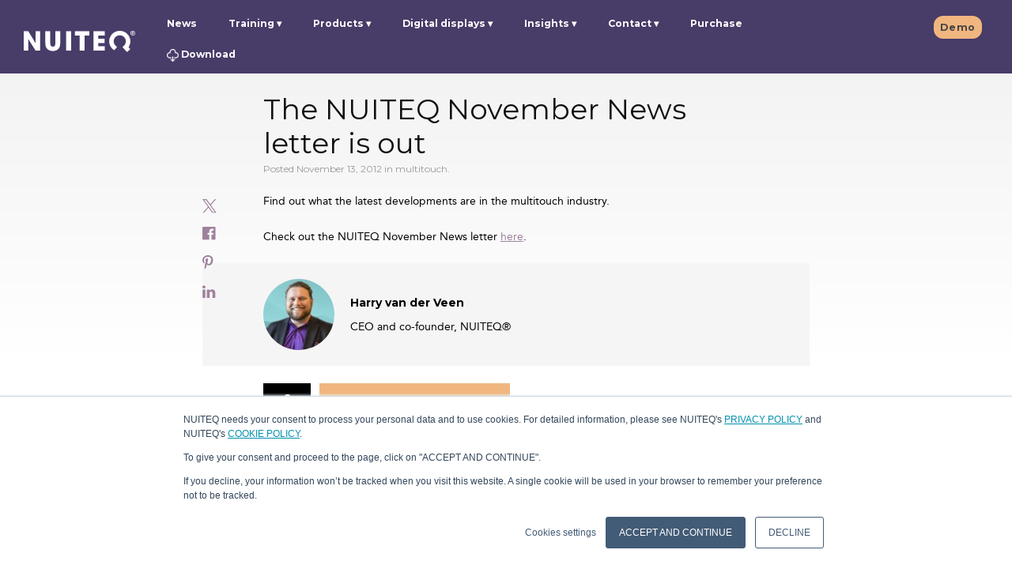

--- FILE ---
content_type: text/html; charset=utf-8
request_url: https://www.google.com/recaptcha/enterprise/anchor?ar=1&k=6LdGZJsoAAAAAIwMJHRwqiAHA6A_6ZP6bTYpbgSX&co=aHR0cHM6Ly93d3cubnVpdGVxLmNvbTo0NDM.&hl=en&v=PoyoqOPhxBO7pBk68S4YbpHZ&size=invisible&badge=inline&anchor-ms=20000&execute-ms=30000&cb=3attryywnir1
body_size: 48618
content:
<!DOCTYPE HTML><html dir="ltr" lang="en"><head><meta http-equiv="Content-Type" content="text/html; charset=UTF-8">
<meta http-equiv="X-UA-Compatible" content="IE=edge">
<title>reCAPTCHA</title>
<style type="text/css">
/* cyrillic-ext */
@font-face {
  font-family: 'Roboto';
  font-style: normal;
  font-weight: 400;
  font-stretch: 100%;
  src: url(//fonts.gstatic.com/s/roboto/v48/KFO7CnqEu92Fr1ME7kSn66aGLdTylUAMa3GUBHMdazTgWw.woff2) format('woff2');
  unicode-range: U+0460-052F, U+1C80-1C8A, U+20B4, U+2DE0-2DFF, U+A640-A69F, U+FE2E-FE2F;
}
/* cyrillic */
@font-face {
  font-family: 'Roboto';
  font-style: normal;
  font-weight: 400;
  font-stretch: 100%;
  src: url(//fonts.gstatic.com/s/roboto/v48/KFO7CnqEu92Fr1ME7kSn66aGLdTylUAMa3iUBHMdazTgWw.woff2) format('woff2');
  unicode-range: U+0301, U+0400-045F, U+0490-0491, U+04B0-04B1, U+2116;
}
/* greek-ext */
@font-face {
  font-family: 'Roboto';
  font-style: normal;
  font-weight: 400;
  font-stretch: 100%;
  src: url(//fonts.gstatic.com/s/roboto/v48/KFO7CnqEu92Fr1ME7kSn66aGLdTylUAMa3CUBHMdazTgWw.woff2) format('woff2');
  unicode-range: U+1F00-1FFF;
}
/* greek */
@font-face {
  font-family: 'Roboto';
  font-style: normal;
  font-weight: 400;
  font-stretch: 100%;
  src: url(//fonts.gstatic.com/s/roboto/v48/KFO7CnqEu92Fr1ME7kSn66aGLdTylUAMa3-UBHMdazTgWw.woff2) format('woff2');
  unicode-range: U+0370-0377, U+037A-037F, U+0384-038A, U+038C, U+038E-03A1, U+03A3-03FF;
}
/* math */
@font-face {
  font-family: 'Roboto';
  font-style: normal;
  font-weight: 400;
  font-stretch: 100%;
  src: url(//fonts.gstatic.com/s/roboto/v48/KFO7CnqEu92Fr1ME7kSn66aGLdTylUAMawCUBHMdazTgWw.woff2) format('woff2');
  unicode-range: U+0302-0303, U+0305, U+0307-0308, U+0310, U+0312, U+0315, U+031A, U+0326-0327, U+032C, U+032F-0330, U+0332-0333, U+0338, U+033A, U+0346, U+034D, U+0391-03A1, U+03A3-03A9, U+03B1-03C9, U+03D1, U+03D5-03D6, U+03F0-03F1, U+03F4-03F5, U+2016-2017, U+2034-2038, U+203C, U+2040, U+2043, U+2047, U+2050, U+2057, U+205F, U+2070-2071, U+2074-208E, U+2090-209C, U+20D0-20DC, U+20E1, U+20E5-20EF, U+2100-2112, U+2114-2115, U+2117-2121, U+2123-214F, U+2190, U+2192, U+2194-21AE, U+21B0-21E5, U+21F1-21F2, U+21F4-2211, U+2213-2214, U+2216-22FF, U+2308-230B, U+2310, U+2319, U+231C-2321, U+2336-237A, U+237C, U+2395, U+239B-23B7, U+23D0, U+23DC-23E1, U+2474-2475, U+25AF, U+25B3, U+25B7, U+25BD, U+25C1, U+25CA, U+25CC, U+25FB, U+266D-266F, U+27C0-27FF, U+2900-2AFF, U+2B0E-2B11, U+2B30-2B4C, U+2BFE, U+3030, U+FF5B, U+FF5D, U+1D400-1D7FF, U+1EE00-1EEFF;
}
/* symbols */
@font-face {
  font-family: 'Roboto';
  font-style: normal;
  font-weight: 400;
  font-stretch: 100%;
  src: url(//fonts.gstatic.com/s/roboto/v48/KFO7CnqEu92Fr1ME7kSn66aGLdTylUAMaxKUBHMdazTgWw.woff2) format('woff2');
  unicode-range: U+0001-000C, U+000E-001F, U+007F-009F, U+20DD-20E0, U+20E2-20E4, U+2150-218F, U+2190, U+2192, U+2194-2199, U+21AF, U+21E6-21F0, U+21F3, U+2218-2219, U+2299, U+22C4-22C6, U+2300-243F, U+2440-244A, U+2460-24FF, U+25A0-27BF, U+2800-28FF, U+2921-2922, U+2981, U+29BF, U+29EB, U+2B00-2BFF, U+4DC0-4DFF, U+FFF9-FFFB, U+10140-1018E, U+10190-1019C, U+101A0, U+101D0-101FD, U+102E0-102FB, U+10E60-10E7E, U+1D2C0-1D2D3, U+1D2E0-1D37F, U+1F000-1F0FF, U+1F100-1F1AD, U+1F1E6-1F1FF, U+1F30D-1F30F, U+1F315, U+1F31C, U+1F31E, U+1F320-1F32C, U+1F336, U+1F378, U+1F37D, U+1F382, U+1F393-1F39F, U+1F3A7-1F3A8, U+1F3AC-1F3AF, U+1F3C2, U+1F3C4-1F3C6, U+1F3CA-1F3CE, U+1F3D4-1F3E0, U+1F3ED, U+1F3F1-1F3F3, U+1F3F5-1F3F7, U+1F408, U+1F415, U+1F41F, U+1F426, U+1F43F, U+1F441-1F442, U+1F444, U+1F446-1F449, U+1F44C-1F44E, U+1F453, U+1F46A, U+1F47D, U+1F4A3, U+1F4B0, U+1F4B3, U+1F4B9, U+1F4BB, U+1F4BF, U+1F4C8-1F4CB, U+1F4D6, U+1F4DA, U+1F4DF, U+1F4E3-1F4E6, U+1F4EA-1F4ED, U+1F4F7, U+1F4F9-1F4FB, U+1F4FD-1F4FE, U+1F503, U+1F507-1F50B, U+1F50D, U+1F512-1F513, U+1F53E-1F54A, U+1F54F-1F5FA, U+1F610, U+1F650-1F67F, U+1F687, U+1F68D, U+1F691, U+1F694, U+1F698, U+1F6AD, U+1F6B2, U+1F6B9-1F6BA, U+1F6BC, U+1F6C6-1F6CF, U+1F6D3-1F6D7, U+1F6E0-1F6EA, U+1F6F0-1F6F3, U+1F6F7-1F6FC, U+1F700-1F7FF, U+1F800-1F80B, U+1F810-1F847, U+1F850-1F859, U+1F860-1F887, U+1F890-1F8AD, U+1F8B0-1F8BB, U+1F8C0-1F8C1, U+1F900-1F90B, U+1F93B, U+1F946, U+1F984, U+1F996, U+1F9E9, U+1FA00-1FA6F, U+1FA70-1FA7C, U+1FA80-1FA89, U+1FA8F-1FAC6, U+1FACE-1FADC, U+1FADF-1FAE9, U+1FAF0-1FAF8, U+1FB00-1FBFF;
}
/* vietnamese */
@font-face {
  font-family: 'Roboto';
  font-style: normal;
  font-weight: 400;
  font-stretch: 100%;
  src: url(//fonts.gstatic.com/s/roboto/v48/KFO7CnqEu92Fr1ME7kSn66aGLdTylUAMa3OUBHMdazTgWw.woff2) format('woff2');
  unicode-range: U+0102-0103, U+0110-0111, U+0128-0129, U+0168-0169, U+01A0-01A1, U+01AF-01B0, U+0300-0301, U+0303-0304, U+0308-0309, U+0323, U+0329, U+1EA0-1EF9, U+20AB;
}
/* latin-ext */
@font-face {
  font-family: 'Roboto';
  font-style: normal;
  font-weight: 400;
  font-stretch: 100%;
  src: url(//fonts.gstatic.com/s/roboto/v48/KFO7CnqEu92Fr1ME7kSn66aGLdTylUAMa3KUBHMdazTgWw.woff2) format('woff2');
  unicode-range: U+0100-02BA, U+02BD-02C5, U+02C7-02CC, U+02CE-02D7, U+02DD-02FF, U+0304, U+0308, U+0329, U+1D00-1DBF, U+1E00-1E9F, U+1EF2-1EFF, U+2020, U+20A0-20AB, U+20AD-20C0, U+2113, U+2C60-2C7F, U+A720-A7FF;
}
/* latin */
@font-face {
  font-family: 'Roboto';
  font-style: normal;
  font-weight: 400;
  font-stretch: 100%;
  src: url(//fonts.gstatic.com/s/roboto/v48/KFO7CnqEu92Fr1ME7kSn66aGLdTylUAMa3yUBHMdazQ.woff2) format('woff2');
  unicode-range: U+0000-00FF, U+0131, U+0152-0153, U+02BB-02BC, U+02C6, U+02DA, U+02DC, U+0304, U+0308, U+0329, U+2000-206F, U+20AC, U+2122, U+2191, U+2193, U+2212, U+2215, U+FEFF, U+FFFD;
}
/* cyrillic-ext */
@font-face {
  font-family: 'Roboto';
  font-style: normal;
  font-weight: 500;
  font-stretch: 100%;
  src: url(//fonts.gstatic.com/s/roboto/v48/KFO7CnqEu92Fr1ME7kSn66aGLdTylUAMa3GUBHMdazTgWw.woff2) format('woff2');
  unicode-range: U+0460-052F, U+1C80-1C8A, U+20B4, U+2DE0-2DFF, U+A640-A69F, U+FE2E-FE2F;
}
/* cyrillic */
@font-face {
  font-family: 'Roboto';
  font-style: normal;
  font-weight: 500;
  font-stretch: 100%;
  src: url(//fonts.gstatic.com/s/roboto/v48/KFO7CnqEu92Fr1ME7kSn66aGLdTylUAMa3iUBHMdazTgWw.woff2) format('woff2');
  unicode-range: U+0301, U+0400-045F, U+0490-0491, U+04B0-04B1, U+2116;
}
/* greek-ext */
@font-face {
  font-family: 'Roboto';
  font-style: normal;
  font-weight: 500;
  font-stretch: 100%;
  src: url(//fonts.gstatic.com/s/roboto/v48/KFO7CnqEu92Fr1ME7kSn66aGLdTylUAMa3CUBHMdazTgWw.woff2) format('woff2');
  unicode-range: U+1F00-1FFF;
}
/* greek */
@font-face {
  font-family: 'Roboto';
  font-style: normal;
  font-weight: 500;
  font-stretch: 100%;
  src: url(//fonts.gstatic.com/s/roboto/v48/KFO7CnqEu92Fr1ME7kSn66aGLdTylUAMa3-UBHMdazTgWw.woff2) format('woff2');
  unicode-range: U+0370-0377, U+037A-037F, U+0384-038A, U+038C, U+038E-03A1, U+03A3-03FF;
}
/* math */
@font-face {
  font-family: 'Roboto';
  font-style: normal;
  font-weight: 500;
  font-stretch: 100%;
  src: url(//fonts.gstatic.com/s/roboto/v48/KFO7CnqEu92Fr1ME7kSn66aGLdTylUAMawCUBHMdazTgWw.woff2) format('woff2');
  unicode-range: U+0302-0303, U+0305, U+0307-0308, U+0310, U+0312, U+0315, U+031A, U+0326-0327, U+032C, U+032F-0330, U+0332-0333, U+0338, U+033A, U+0346, U+034D, U+0391-03A1, U+03A3-03A9, U+03B1-03C9, U+03D1, U+03D5-03D6, U+03F0-03F1, U+03F4-03F5, U+2016-2017, U+2034-2038, U+203C, U+2040, U+2043, U+2047, U+2050, U+2057, U+205F, U+2070-2071, U+2074-208E, U+2090-209C, U+20D0-20DC, U+20E1, U+20E5-20EF, U+2100-2112, U+2114-2115, U+2117-2121, U+2123-214F, U+2190, U+2192, U+2194-21AE, U+21B0-21E5, U+21F1-21F2, U+21F4-2211, U+2213-2214, U+2216-22FF, U+2308-230B, U+2310, U+2319, U+231C-2321, U+2336-237A, U+237C, U+2395, U+239B-23B7, U+23D0, U+23DC-23E1, U+2474-2475, U+25AF, U+25B3, U+25B7, U+25BD, U+25C1, U+25CA, U+25CC, U+25FB, U+266D-266F, U+27C0-27FF, U+2900-2AFF, U+2B0E-2B11, U+2B30-2B4C, U+2BFE, U+3030, U+FF5B, U+FF5D, U+1D400-1D7FF, U+1EE00-1EEFF;
}
/* symbols */
@font-face {
  font-family: 'Roboto';
  font-style: normal;
  font-weight: 500;
  font-stretch: 100%;
  src: url(//fonts.gstatic.com/s/roboto/v48/KFO7CnqEu92Fr1ME7kSn66aGLdTylUAMaxKUBHMdazTgWw.woff2) format('woff2');
  unicode-range: U+0001-000C, U+000E-001F, U+007F-009F, U+20DD-20E0, U+20E2-20E4, U+2150-218F, U+2190, U+2192, U+2194-2199, U+21AF, U+21E6-21F0, U+21F3, U+2218-2219, U+2299, U+22C4-22C6, U+2300-243F, U+2440-244A, U+2460-24FF, U+25A0-27BF, U+2800-28FF, U+2921-2922, U+2981, U+29BF, U+29EB, U+2B00-2BFF, U+4DC0-4DFF, U+FFF9-FFFB, U+10140-1018E, U+10190-1019C, U+101A0, U+101D0-101FD, U+102E0-102FB, U+10E60-10E7E, U+1D2C0-1D2D3, U+1D2E0-1D37F, U+1F000-1F0FF, U+1F100-1F1AD, U+1F1E6-1F1FF, U+1F30D-1F30F, U+1F315, U+1F31C, U+1F31E, U+1F320-1F32C, U+1F336, U+1F378, U+1F37D, U+1F382, U+1F393-1F39F, U+1F3A7-1F3A8, U+1F3AC-1F3AF, U+1F3C2, U+1F3C4-1F3C6, U+1F3CA-1F3CE, U+1F3D4-1F3E0, U+1F3ED, U+1F3F1-1F3F3, U+1F3F5-1F3F7, U+1F408, U+1F415, U+1F41F, U+1F426, U+1F43F, U+1F441-1F442, U+1F444, U+1F446-1F449, U+1F44C-1F44E, U+1F453, U+1F46A, U+1F47D, U+1F4A3, U+1F4B0, U+1F4B3, U+1F4B9, U+1F4BB, U+1F4BF, U+1F4C8-1F4CB, U+1F4D6, U+1F4DA, U+1F4DF, U+1F4E3-1F4E6, U+1F4EA-1F4ED, U+1F4F7, U+1F4F9-1F4FB, U+1F4FD-1F4FE, U+1F503, U+1F507-1F50B, U+1F50D, U+1F512-1F513, U+1F53E-1F54A, U+1F54F-1F5FA, U+1F610, U+1F650-1F67F, U+1F687, U+1F68D, U+1F691, U+1F694, U+1F698, U+1F6AD, U+1F6B2, U+1F6B9-1F6BA, U+1F6BC, U+1F6C6-1F6CF, U+1F6D3-1F6D7, U+1F6E0-1F6EA, U+1F6F0-1F6F3, U+1F6F7-1F6FC, U+1F700-1F7FF, U+1F800-1F80B, U+1F810-1F847, U+1F850-1F859, U+1F860-1F887, U+1F890-1F8AD, U+1F8B0-1F8BB, U+1F8C0-1F8C1, U+1F900-1F90B, U+1F93B, U+1F946, U+1F984, U+1F996, U+1F9E9, U+1FA00-1FA6F, U+1FA70-1FA7C, U+1FA80-1FA89, U+1FA8F-1FAC6, U+1FACE-1FADC, U+1FADF-1FAE9, U+1FAF0-1FAF8, U+1FB00-1FBFF;
}
/* vietnamese */
@font-face {
  font-family: 'Roboto';
  font-style: normal;
  font-weight: 500;
  font-stretch: 100%;
  src: url(//fonts.gstatic.com/s/roboto/v48/KFO7CnqEu92Fr1ME7kSn66aGLdTylUAMa3OUBHMdazTgWw.woff2) format('woff2');
  unicode-range: U+0102-0103, U+0110-0111, U+0128-0129, U+0168-0169, U+01A0-01A1, U+01AF-01B0, U+0300-0301, U+0303-0304, U+0308-0309, U+0323, U+0329, U+1EA0-1EF9, U+20AB;
}
/* latin-ext */
@font-face {
  font-family: 'Roboto';
  font-style: normal;
  font-weight: 500;
  font-stretch: 100%;
  src: url(//fonts.gstatic.com/s/roboto/v48/KFO7CnqEu92Fr1ME7kSn66aGLdTylUAMa3KUBHMdazTgWw.woff2) format('woff2');
  unicode-range: U+0100-02BA, U+02BD-02C5, U+02C7-02CC, U+02CE-02D7, U+02DD-02FF, U+0304, U+0308, U+0329, U+1D00-1DBF, U+1E00-1E9F, U+1EF2-1EFF, U+2020, U+20A0-20AB, U+20AD-20C0, U+2113, U+2C60-2C7F, U+A720-A7FF;
}
/* latin */
@font-face {
  font-family: 'Roboto';
  font-style: normal;
  font-weight: 500;
  font-stretch: 100%;
  src: url(//fonts.gstatic.com/s/roboto/v48/KFO7CnqEu92Fr1ME7kSn66aGLdTylUAMa3yUBHMdazQ.woff2) format('woff2');
  unicode-range: U+0000-00FF, U+0131, U+0152-0153, U+02BB-02BC, U+02C6, U+02DA, U+02DC, U+0304, U+0308, U+0329, U+2000-206F, U+20AC, U+2122, U+2191, U+2193, U+2212, U+2215, U+FEFF, U+FFFD;
}
/* cyrillic-ext */
@font-face {
  font-family: 'Roboto';
  font-style: normal;
  font-weight: 900;
  font-stretch: 100%;
  src: url(//fonts.gstatic.com/s/roboto/v48/KFO7CnqEu92Fr1ME7kSn66aGLdTylUAMa3GUBHMdazTgWw.woff2) format('woff2');
  unicode-range: U+0460-052F, U+1C80-1C8A, U+20B4, U+2DE0-2DFF, U+A640-A69F, U+FE2E-FE2F;
}
/* cyrillic */
@font-face {
  font-family: 'Roboto';
  font-style: normal;
  font-weight: 900;
  font-stretch: 100%;
  src: url(//fonts.gstatic.com/s/roboto/v48/KFO7CnqEu92Fr1ME7kSn66aGLdTylUAMa3iUBHMdazTgWw.woff2) format('woff2');
  unicode-range: U+0301, U+0400-045F, U+0490-0491, U+04B0-04B1, U+2116;
}
/* greek-ext */
@font-face {
  font-family: 'Roboto';
  font-style: normal;
  font-weight: 900;
  font-stretch: 100%;
  src: url(//fonts.gstatic.com/s/roboto/v48/KFO7CnqEu92Fr1ME7kSn66aGLdTylUAMa3CUBHMdazTgWw.woff2) format('woff2');
  unicode-range: U+1F00-1FFF;
}
/* greek */
@font-face {
  font-family: 'Roboto';
  font-style: normal;
  font-weight: 900;
  font-stretch: 100%;
  src: url(//fonts.gstatic.com/s/roboto/v48/KFO7CnqEu92Fr1ME7kSn66aGLdTylUAMa3-UBHMdazTgWw.woff2) format('woff2');
  unicode-range: U+0370-0377, U+037A-037F, U+0384-038A, U+038C, U+038E-03A1, U+03A3-03FF;
}
/* math */
@font-face {
  font-family: 'Roboto';
  font-style: normal;
  font-weight: 900;
  font-stretch: 100%;
  src: url(//fonts.gstatic.com/s/roboto/v48/KFO7CnqEu92Fr1ME7kSn66aGLdTylUAMawCUBHMdazTgWw.woff2) format('woff2');
  unicode-range: U+0302-0303, U+0305, U+0307-0308, U+0310, U+0312, U+0315, U+031A, U+0326-0327, U+032C, U+032F-0330, U+0332-0333, U+0338, U+033A, U+0346, U+034D, U+0391-03A1, U+03A3-03A9, U+03B1-03C9, U+03D1, U+03D5-03D6, U+03F0-03F1, U+03F4-03F5, U+2016-2017, U+2034-2038, U+203C, U+2040, U+2043, U+2047, U+2050, U+2057, U+205F, U+2070-2071, U+2074-208E, U+2090-209C, U+20D0-20DC, U+20E1, U+20E5-20EF, U+2100-2112, U+2114-2115, U+2117-2121, U+2123-214F, U+2190, U+2192, U+2194-21AE, U+21B0-21E5, U+21F1-21F2, U+21F4-2211, U+2213-2214, U+2216-22FF, U+2308-230B, U+2310, U+2319, U+231C-2321, U+2336-237A, U+237C, U+2395, U+239B-23B7, U+23D0, U+23DC-23E1, U+2474-2475, U+25AF, U+25B3, U+25B7, U+25BD, U+25C1, U+25CA, U+25CC, U+25FB, U+266D-266F, U+27C0-27FF, U+2900-2AFF, U+2B0E-2B11, U+2B30-2B4C, U+2BFE, U+3030, U+FF5B, U+FF5D, U+1D400-1D7FF, U+1EE00-1EEFF;
}
/* symbols */
@font-face {
  font-family: 'Roboto';
  font-style: normal;
  font-weight: 900;
  font-stretch: 100%;
  src: url(//fonts.gstatic.com/s/roboto/v48/KFO7CnqEu92Fr1ME7kSn66aGLdTylUAMaxKUBHMdazTgWw.woff2) format('woff2');
  unicode-range: U+0001-000C, U+000E-001F, U+007F-009F, U+20DD-20E0, U+20E2-20E4, U+2150-218F, U+2190, U+2192, U+2194-2199, U+21AF, U+21E6-21F0, U+21F3, U+2218-2219, U+2299, U+22C4-22C6, U+2300-243F, U+2440-244A, U+2460-24FF, U+25A0-27BF, U+2800-28FF, U+2921-2922, U+2981, U+29BF, U+29EB, U+2B00-2BFF, U+4DC0-4DFF, U+FFF9-FFFB, U+10140-1018E, U+10190-1019C, U+101A0, U+101D0-101FD, U+102E0-102FB, U+10E60-10E7E, U+1D2C0-1D2D3, U+1D2E0-1D37F, U+1F000-1F0FF, U+1F100-1F1AD, U+1F1E6-1F1FF, U+1F30D-1F30F, U+1F315, U+1F31C, U+1F31E, U+1F320-1F32C, U+1F336, U+1F378, U+1F37D, U+1F382, U+1F393-1F39F, U+1F3A7-1F3A8, U+1F3AC-1F3AF, U+1F3C2, U+1F3C4-1F3C6, U+1F3CA-1F3CE, U+1F3D4-1F3E0, U+1F3ED, U+1F3F1-1F3F3, U+1F3F5-1F3F7, U+1F408, U+1F415, U+1F41F, U+1F426, U+1F43F, U+1F441-1F442, U+1F444, U+1F446-1F449, U+1F44C-1F44E, U+1F453, U+1F46A, U+1F47D, U+1F4A3, U+1F4B0, U+1F4B3, U+1F4B9, U+1F4BB, U+1F4BF, U+1F4C8-1F4CB, U+1F4D6, U+1F4DA, U+1F4DF, U+1F4E3-1F4E6, U+1F4EA-1F4ED, U+1F4F7, U+1F4F9-1F4FB, U+1F4FD-1F4FE, U+1F503, U+1F507-1F50B, U+1F50D, U+1F512-1F513, U+1F53E-1F54A, U+1F54F-1F5FA, U+1F610, U+1F650-1F67F, U+1F687, U+1F68D, U+1F691, U+1F694, U+1F698, U+1F6AD, U+1F6B2, U+1F6B9-1F6BA, U+1F6BC, U+1F6C6-1F6CF, U+1F6D3-1F6D7, U+1F6E0-1F6EA, U+1F6F0-1F6F3, U+1F6F7-1F6FC, U+1F700-1F7FF, U+1F800-1F80B, U+1F810-1F847, U+1F850-1F859, U+1F860-1F887, U+1F890-1F8AD, U+1F8B0-1F8BB, U+1F8C0-1F8C1, U+1F900-1F90B, U+1F93B, U+1F946, U+1F984, U+1F996, U+1F9E9, U+1FA00-1FA6F, U+1FA70-1FA7C, U+1FA80-1FA89, U+1FA8F-1FAC6, U+1FACE-1FADC, U+1FADF-1FAE9, U+1FAF0-1FAF8, U+1FB00-1FBFF;
}
/* vietnamese */
@font-face {
  font-family: 'Roboto';
  font-style: normal;
  font-weight: 900;
  font-stretch: 100%;
  src: url(//fonts.gstatic.com/s/roboto/v48/KFO7CnqEu92Fr1ME7kSn66aGLdTylUAMa3OUBHMdazTgWw.woff2) format('woff2');
  unicode-range: U+0102-0103, U+0110-0111, U+0128-0129, U+0168-0169, U+01A0-01A1, U+01AF-01B0, U+0300-0301, U+0303-0304, U+0308-0309, U+0323, U+0329, U+1EA0-1EF9, U+20AB;
}
/* latin-ext */
@font-face {
  font-family: 'Roboto';
  font-style: normal;
  font-weight: 900;
  font-stretch: 100%;
  src: url(//fonts.gstatic.com/s/roboto/v48/KFO7CnqEu92Fr1ME7kSn66aGLdTylUAMa3KUBHMdazTgWw.woff2) format('woff2');
  unicode-range: U+0100-02BA, U+02BD-02C5, U+02C7-02CC, U+02CE-02D7, U+02DD-02FF, U+0304, U+0308, U+0329, U+1D00-1DBF, U+1E00-1E9F, U+1EF2-1EFF, U+2020, U+20A0-20AB, U+20AD-20C0, U+2113, U+2C60-2C7F, U+A720-A7FF;
}
/* latin */
@font-face {
  font-family: 'Roboto';
  font-style: normal;
  font-weight: 900;
  font-stretch: 100%;
  src: url(//fonts.gstatic.com/s/roboto/v48/KFO7CnqEu92Fr1ME7kSn66aGLdTylUAMa3yUBHMdazQ.woff2) format('woff2');
  unicode-range: U+0000-00FF, U+0131, U+0152-0153, U+02BB-02BC, U+02C6, U+02DA, U+02DC, U+0304, U+0308, U+0329, U+2000-206F, U+20AC, U+2122, U+2191, U+2193, U+2212, U+2215, U+FEFF, U+FFFD;
}

</style>
<link rel="stylesheet" type="text/css" href="https://www.gstatic.com/recaptcha/releases/PoyoqOPhxBO7pBk68S4YbpHZ/styles__ltr.css">
<script nonce="CUbrhUC8H1Fo2zWPhT7m7w" type="text/javascript">window['__recaptcha_api'] = 'https://www.google.com/recaptcha/enterprise/';</script>
<script type="text/javascript" src="https://www.gstatic.com/recaptcha/releases/PoyoqOPhxBO7pBk68S4YbpHZ/recaptcha__en.js" nonce="CUbrhUC8H1Fo2zWPhT7m7w">
      
    </script></head>
<body><div id="rc-anchor-alert" class="rc-anchor-alert">This reCAPTCHA is for testing purposes only. Please report to the site admin if you are seeing this.</div>
<input type="hidden" id="recaptcha-token" value="[base64]">
<script type="text/javascript" nonce="CUbrhUC8H1Fo2zWPhT7m7w">
      recaptcha.anchor.Main.init("[\x22ainput\x22,[\x22bgdata\x22,\x22\x22,\[base64]/[base64]/[base64]/[base64]/[base64]/UltsKytdPUU6KEU8MjA0OD9SW2wrK109RT4+NnwxOTI6KChFJjY0NTEyKT09NTUyOTYmJk0rMTxjLmxlbmd0aCYmKGMuY2hhckNvZGVBdChNKzEpJjY0NTEyKT09NTYzMjA/[base64]/[base64]/[base64]/[base64]/[base64]/[base64]/[base64]\x22,\[base64]\x22,\x22wow3w4cJMUzDjMOgw7RvFHbCmcK/dSPDoWgIwrDCsQbCt0DDlxU4wq7DtD/DvBVENHhkw6XCgj/[base64]/CpMOQwrjCicO1wocQV8Knch/CuXbDmsOHwohaG8K/LXLCujfDisOvw6zDisKNZhPCl8KBLjPCvn46cMOQwqPDqcK1w4oANUlLZG3CuMKcw6gLdsOjF3bDuMK7YE/ChcOpw7FFcsKZE8KhbcKeLsKdwoBfwoDCnwAbwqt7w4/DgRhOwrLCrmo4wp7DsndiCMOPwrhLw6/[base64]/[base64]/[base64]/CnFw1OhM6EikHw6DDi2JufjfCkS13wq/ClMOTw4ZJKsOLwovDqnYEKMKJNGPCuEDCnW0dwr/DgsKlGyxrw7/[base64]/c1TCg2wjw6AMc1kqwpsvw6fDgMO6wrbDk8Kww58JwoJ/HkbCosKmwpLDsCbCtMOSd8KAw4fCkcKqccKxL8OzXgTDnMKwV1bDiMKyHMO3Q0nCj8OSQ8Osw5hxX8Krw4TChVhdwowQYR0NwpjDg0PDncOrwqLDrsK3PTl3w4LDrsONwr/CslvCkQtiwplYZ8ODQMOwwqfCn8KgwrrCoGbClsOLWcKFCsKkworDtWNpT0hZSsKgSMKqO8K2wp/[base64]/DiynDgmZ4w74uE8Kew5bDixDDt8KCwpTCqsOfwrEJVsOYwpVlSMKjXMKTW8OVwo7DlzZCw4FNYWkHIkoZcx/Ds8K/EwbDjMKwQsODw7zCjTrDr8KoND9/[base64]/Dr2d9XibDnQTDl8Kpwr1sw5TCoW1kwoPDmEVjw6TCnUo+H8KxacKGGMK8wrxWw4vDvsO1dlLDkBXDtRLClEfDlWzDqX3DvyvCksKtAsKuEMKGWsKuC0DDkVl/wq/[base64]/ChDjDqx/DqVnCtMOsw7x/wqx+w6l+RRbCjcOGwpXDjsKlw6PDoG/Dg8Kdw6F8Oi1rwq4nw5ktFwPCkMOQw5opw6hbKD3Dg8KeS8K/Q3chwq51N2DCn8Kew5rDs8O5QTHCvSrCoMO+UMODL8KJw6LCrsKJJWBKwqXCgMK/DMKcWBfDg2PCs8O7wrsIA0fDmQDDqMOQw6LDhnINRcOhw6k+w68PwrkteEdWJi5Fw5nCryYaFsK9wqFbwqNMw7LCosOAw7nChHYXwrA0wpsbTRNswqt+wooAwoTDjjkMwr/CiMObw75iW8OXRMOKwq4swpXCgDbDqMOLw7DDisOywrdPS8O/w6IrXMOxwoTDtMKEwpJvRsKdwosqwobCvi3CpcKvwqVPAsKFcHhhw4fCrcKuBMKbYnJDR8OEw4poVMK4QsKrw6dUJyEeVcO6A8KOwqZ8DcOvRMOjw6gSw73DpRDDjsOpw7nCo1zDrMODIUfCkMK8IcKNBsOowonDhz5Yd8KHwprDncOcMMOgwqFTw7/CpjMjw4s3f8OhwozCgsOUH8OGQGrDgkQWcWFYT3zDmDjCp8K/PlJGwo/[base64]/wpzDgmLCuXYgDsOkUEPDoMKkCUzCpsKXDcOOw7BnGULChRcsRxrDnSpEwq53w53Dg1QKw4Y0CsKrdn4wH8OHw6Ykwp5/BRltPMORw5JoTsKJe8OSWcOcd37CmsKnw54gw5fDk8Ocw6HDocOBSiPDucOpKMO+NsKaA33DgQbDscOjwoDCvMO7w58+wpHDtMOEw6/Co8OgXiZmPMKdwrpnw6HCqld8XkfDvV4JVcOQw5nDuMOEwowKW8KZHcOTYMKFw4XCvi1mFMOxw6rDmXLDm8OuYCghwpvDqkUnMMKxdFDCh8KVw70XwrRxwqDDgBptw67DhsOow6PDj3NJwpbDqMOxXX1OwqHClsKVFMK0w5RLW2Bxw50KwpzDuWgIwq/CojJTUCTDrzHCqSTDgMKXJMOvwpw6WT/CiQPDnirCqjPDoVMXwoBrwpoWw5TCngLCiTHCt8OXPHzCkCXCqsKtesKPZRxuEj3DjlUXwqPChsKWw5zCg8OYwqTDoxPCuEzDrS3DvBPDhMOWBcKTwqQuwq5LXE1Zw7PCgExRw4YLWWhuw4Y0HMKEGg/DpX5iwqMMRsK3LMKEwpY0w43DhcKrVMOaM8O+KFkpwqDDo8OeT1N+AMKGw7AQw77DunTDqH7Co8Khwo0RfAIDflY0woZFwoEDw6hNw6d/[base64]/CmFFfw6XDnsK0aBjDu1xww6DCvS3CkghHA1bDlQo1RlwWEcKMwrbDlWzDssONQj8Ww7lhwpbCphYbEsKkKV/DmyUAw4vCu1YdccOXw5/CmhBwcTDCrsKhVTUCcwfCo0RxwqlTw7cUV3N9w40ZCMOpdcKDGSQfDkBew5PDvcK2UTLDljkaZQHCj15oYcKMCsK9w45GU3ROw5YOw6fCnmHCrsKxw7ciM1bDr8KHX3DDmF4+w7VOOgZEMBpewrXDlsOzw4PCocKKw4zDhX3CoVpuX8OWw4BJU8KIIB3CoGZzw5/CpcKQwp3DlMONw7zDiDfCjgLDtMOAwrYowr3Cq8O+UWZMNMKBw5/DqW3DljvCjTPCv8KtDBFDGUUtQlAYw7sPw4N3wobChMKywoJ2w53DlVvCpnnDsC0HDcK3Vjh5HsKSPMK9worDpMK6aEt6w5/DmsKMwrRjw4fDr8K4ZTbDosKjRALDgnsVwqcTYMKhWhUfw7wLw4oPwrTDoGzCtQNVwr/DhMK2w5wVU8OCwoDChcKBwpbDuATDsQ15Dh7Cg8ODOwFywoAGwrR2w4XCuitnZMOKQ3ZCOkXCusKsw63Cr1VWw4wJBx5/GBh4woZaJjhhw5VFw7UVWRtBwrTCg8KUw7TCncOFwrZEFMOIwofCtcKZPDfCrEXDgsOkOMOLdsOhw7bDlMOichxZSnvCi0ksPMK5b8KAQ2MmTkVJwqk2wofCuMK5RRY1CMKHwoTDgcOZJMOUwrPDhsKROFrDjxZAwoxXGkh9w5hpw6/[base64]/[base64]/Dui7DjsOawp/DiRXDvsOHwphmw6XDkHTCtjIWw7xLKMKlaMKDRknDq8K7w6cuJsKXfxU2YMK5wrJuwpHCtUfDsMKmw5UPK2gPw6wUbVRsw4xUYsO8DHHDp8KLckrCuMK2FsKXHEXCvifCicKqw6DCgcK+EiZ5w6BTwohnBXFaJ8OuE8KSwqfCh8KqG1PDvsO1w647wrk/w6Rhwr3CjsOcU8OWw7/CnErCmjTDisKoOcKAYAUvw5LCpMK0wpTChT1cw4vCnsKEw7sxOcOPFcOQKMOYeSNdZcOjw4/Cq3sjSMOBeGkaBT/CgUbDlMKrClNNw7rDvlQ+wr1BMAfDlRpGwq/DqzvCt3QeakNHw7HCtWtrX8Oowp4Cwo/DqQ8uw4/[base64]/CrcKZOUzCosKcOcKBHsOuwrtkwq44U8KTw4zDrsO3c8O2HCvCp0fCuMOewpgiwp5Qw7lOw57DsnzDtW3DhxvClDbDiMO1c8OEw7vCocOowr/Dg8Oyw7HDiUc3JcO5YkjDsAAEw7DCmUtsw5A+E1XCnRXCuHjCgcOve8OOJcKYXMO2QRxHUWs4w6lfOsKEwrjCgVY0wogKw4DCgsOPQcKbw6cKw4LCmSnDgWIwCB3Dv0TCqDJjwq1nw6YJTV3CgsK4w7zCl8KNw5MPw67CoMKMw5VIwq0xU8OVAcOHOsO/QcObw6XDu8Oow5bDgsKdJGAALyplwpHDkcKtF3rDlU5DK8KjPcK9w5LDtcKWOsOzccKyw4zDlcOBwp3DjcOlByAVw4xWwrM7GMO+GsOuTMOtw4ECFsOpHBnCumnCg8O/w64wDljCqAbCtsOERsOyCMOYFMOpwr5+JMKGRwsRGgfDq3rDnMKtw7VcTF7DphZCTDhCbgwTFcK7wr/CvMOResK0FkZvTGLCkcODNsOTEsKGw6QMVcOawoFbN8KYwqwoCw0+HFUMKWp+aMKiNU/DoBzCtCk6wr9Gw4TCgMKsS2IcwodfQ8KKw7nCqMOHwqXCnMKBw4rDksOoIsOowqYpwr7Ct0rDn8OcdsOYQsOWVwHDnGhyw7cLeMOgwpDDp213wrUCBsKcUwTCvcOFwphDwqPCrHEdw7jCnHtww6bDjWENwppmw4s9A23CocK/EMOJw5Nzwp7DrsK/wqfCo0HDv8OoWMOFwrLCl8K6VMO9w7XCnU/CnsKVTV3DniMLRMOLwrDCm8KNFRxDw4hIwoQGOFh7HMO5wqfDrMOFwpTCmlXDi8Oxw4VTEBrCicKbRMKiwqvCmiYbwqDCqsO8wqsBHMOzwohgL8KZIwjDusK7HRzCnFfDkBPCj3/DoMOCwpYCwq/DmQ93PhNPw6vDjU/[base64]/ChUbCrgXDksKIJGPCscK7wqLCiwIbw6HCt8KwGSrCgVVJW8K9QirDtHM8InxiMsKwAUIiRVPClVrDpVLDncKGw73DtcOzX8OBKG7DjsKseUBvHcKZw6ZGGBnDvENDEMOhwqfCicO+bsKIwoPCrk/Di8Orw6ULwqTDnivDq8OVw7RGwqktwqPDhcKVM8KKw5BxwoPDjE/CqjZ7w47DuynCoSfDrMOxMMOuPMO/AXN9woBxwptswr7CrBJnRVI8wpBBNMKyBk4kwrzCp0pZHhHClMOQb8Kxwr9Hw7HCocOJW8Ofw5LDlcKyZl/DhcKEc8K3w4TDvmsQwog1w4rDpcKgZ00rwqTDoiRTw4jDh0/[base64]/wqkBBMKGwoXCp0/CiBnDlsKSQQrDmzF/IxjCgcKYXwswaQ/Du8O5fi9JccOlw5AQEMKcw6rCrhbCjWNbw7pgGFRdw48BeyHDrGTCmA/DpMOHw4TCsigRBwXCrToXwpjCn8ONbzsJKhHCsEhUZMKww4nCoFjCkFzClsOhwqrCpBTClFnDh8OgwpDDosOpeMO9wo0rN1E+AGnDjFnDp3Bjw47CucOXV1hlT8KDwqrDpVjCtj8xwpDDj2Mga8KBJgrCmC3CqsOBHMOEGWrDi8OLe8OAJ8KZw7XCtygVB1/[base64]/DiMKdw6TDrDYww5fDucK/wrRdeGU2wrLDvTnDryZ1w4fDhQHDqRpnw4nDnhPCljwvw6/CuCHDhsOELcO9BcKFwqfDtjrCh8O8I8OYdkpXw7DDl1TCnMKzwo7Dq8Oea8OVwqvCvCZUC8OAw4/CpcKjDsOfw7rCosKYBsOVwpInw7pHdms7d8KARcKqwot6w5xnwqRDEjZXID/DpkXCpMK4woI+w6gIwpvDm3xfJEzChUENHsOGCwdXW8KtZMK8wqfCnsK1w5bDsVcMasObwpXDs8OPWBTDoxICwpjDtMOeCcOVOFIjwoHDnQtjBzI5w4Zywp0ICsKFKMKEEGfDosKgLyPDrsKMAy3DucOGHHlwXC5RXsOIwp1RImdPw5dmND7DllA/KXpOaSZMWRLDucKFwqHCvsKzL8OdLlXDpQjDnsKVAsKnw5XDv20ycS16wp7DjcOvCUnDt8Kxw5tqVcOLw5EnwqTCkRPChcOebCNNFSp4S8KHYycEw7nDknrDsDLCvjXCs8Kqw5vCmyp4VkkswqDDtxJUwqZRwpwIXMO/GDbDl8KRBMO0w64KMsOawrjCu8O1XC/[base64]/Co3TDssOLw63DqMKMwoxow5HDp8OQJCPDtU/[base64]/fhdNwqB7fMOodcKEwqwXSMKDwrEqw51eOEJ2w4Uww418VsO2Mn/CnWvCjwVrw7jDi8Obwr/[base64]/Ct8OKw7oAPsKqw7VMwrMSw6HDrsODEW/[base64]/Co8K9MAfDrT/[base64]/[base64]/DsMKnYcKCCTFgwo/DtUDDni97fGnCigzCgcOCwp7CsMOVb0w/woTCg8KkNVXCpcO9w7Zmw4JMecK/PMOcOMKxwpB9RMO2w5BLw57Dqml4IAtaJMOPw4VGMMO3AR4bMEILTcKtScObwokDw7EMwp5JPcOaEMKUfcOCVV7CqgNiw4xKw7fCtsKRDTpjdcKtwownJVfDilDCojrDly5YCgDCtDgZecKXBcKUSX7CtsK4wqvCnGvDs8OCw59/[base64]/CkMOhw7E6NGjDgMO9VSNLS8Kvw749w4oJBgVBwoQ0wrNIQ2/DuQFCYcKTHcKoY8Kpw5AHw49SwrfDnSJcS2jDvXsqw65LIQ1/CcOcw4/[base64]/Dtn3DhMK+wrHDusOmc1pdGsOvw75IbGBawrXDixUQNsKUw6/DusKGX1TDoWk6GhvCjAXCocKXwo7CjV3CgsKnw7DCol/[base64]/Cux9naCnDvsOPbsKHMHTDvR/DnMKpZ8KOJcKHw5TDsAI2w5fDq8K2FRkHw7PDuQDDkmVOwo9rwpHDvXNePR3CnhrCty4XIFrDuxfDqHjCljHDsiZVAFlFcl/[base64]/RcOnwpfDscKzBcO+OcOsK8OVwobCoMK/[base64]/ClGvCmmEEUWtGwrQawoTCsGA5wq/Ct8OTw4fDs8OUwrxHw6x6G8O7wr9gKVgnw4l/NMOlwqhjw5BAC34Qw60ARxLCtsOPYiRywo3DhTPCuMKyw5LCpsO1wp7DtMK5E8KpecKTw7MHdh1jDDrCkMKLYMKNXMK1C8KNwrTDvjjCnyPDqH5YdlxcOcKsVgnCjg/DinzDn8OBJ8O/CcOuwr48dFLDssOcw73DvMOEK8KmwqNYw6bDk1rCpw59JWpfwrbDrsKEw57CisKawok/w5puFcKEGV3CnsKZw6Q0wq7CkmnCnmhmw43DmiJDU8KWw4nChXJmwpgXD8KNw5BmLDZFaxpCfsK9Y2VtQcO3wpw6f3Rhw5pPwq3DosKUd8O1w4nDjBPDs8KzKcKJwqU/b8KLw6dlwpkQesOdRsOST3zClnPDlUPCsMKjSsOXwrh0UcKYw4oAZ8OPKMOjQwvDtsOoBDjCjQ3DosKRZQrCuiJ2wok4worCicOePF/DjcKKw5gjw4jCg0DDlgDCrcKcIjUdW8KERsKTwo/Cu8KXdsOhKT1DAngLwpbCrzHChcOPwpvDqMO3S8O1VBHCmQEkwqTDpMOZw7TDs8KiC2nCvgIHw43Ci8OCw7orTTPDj3Exw7xfw6bDqyo+LsKEXxPDt8OKw5x9bhdraMKdwpgqw5DCi8KLw6c6wp/DnCE0w7BxE8O0XMKuwrhAw7DDhsKnwobClEh0KRTCuWZzNcOXw5XDiE0YA8OjOsKzwqXCo0VWNgTDjMKZIAfCg3oFCMOMw7PDqcK1QW3Dh03CscKsLcOzKWzDksOeMcObwr7DkQJUwp7DvsODasKiSsOlwoLChgh/RT3DkyPCjz1Qw6JXw63Cl8O3HcK1S8OBwqNSHDN+wqfCmsO5w6PCusODw7I/LgcbG8OPOcKxw6BfdlBfwoVgwqDDlMOcw4wYwqbDhDF5wqrCg00ww6PDmcORWnPDicO6w4F9w7vDtW/CrH7Dt8KKwpJowrbCjFzDvcKrw44Vf8O2TX7DtMKMw4diC8OHOsKAwqJPw7EuIMOOwpJlw70bDwzCgCcTwq1tembCtDcoED7CrC7ChmApwockw7PDvUwfa8OzRcOmRwLCvMOxwrLCpkliwobDrMOhBcK1CcKben06wrLDvsKsO8KJw6w5wok/wrnDvBfCl2cbTmcqXcOKw7U+McOjw4rCm8KMw581Ug9nwoTDpAnCrsKeWh9KAFDCphrDlgcPTXlaw5/[base64]/DlS3Dqx9Hwp0uwpN0wpzCjiA/wojCvXtfw5nDkDjCqHHCuDTDucOFw4ITwqLDisKkFTTCgijDmT9mDHbCosOxwrjCuMK6N8KDw6g1wrbDnT8lw73CtntAesKywprCjsOgPcOHwoQwwqbCjcO4YMKew67CgDXCv8KMDGhzVhJNwprDtkbCpsOow6NtwpjCvMO8wp/Cg8OqwpYwNDljwooAw6MuNUAKacKUAW7CgAlRXMOwwpw3w48IwrXDoljDrcKeImPCgsKLwoR6w7V2GsOdwo/[base64]/DiDNWecO6CMKtXcK3wrPCqMO/[base64]/ChMKrw7DCsF0FBMOrfz82Xic7w5oBbHRdd8O1w6xJIlR/U0fDu8K4w7/[base64]/DcKQwqpUeQTDqSHCvWx4MMKvw7M8AMKqDglLKRIkUTTCjFcZH8O+K8KqwrQjcDQvwpE9w5TCm0BUFMKRbsKqY2zDtgpKOMO9w5PClMO8EMKIw5Rjw47DgzgYFXIoDcO4FnDCncO+w74rOMO8wqUdTlosw5nDo8OIw77Dv8OCMsK/[base64]/[base64]/MBocWsOTQSHDoMKvw5Iew4rDlcKIwrsxw64Dwo/Dv1nDkmbCt8KCLcKsF07Ci8KcERvCh8KwMcOmw5AUw5VfWlI2w6UkASbCj8Oiw5TDuQB2wq1bTsKNPcOSLMKnwpIXEFVew6bDk8KgKMKSw5jCn8OzT01sYcKuwr3Dj8OPw7LClsKMFEfChcOxw5zCtgnDmXbDmQc5cz/CgMOgw5QdRMKdw4FHd8OvfcOXw4sbQm/CnV/[base64]/CqmQLw4TCvnPDhcK3wp41CcKBw7lGa8KoDkvDtz9gwr9Wwr83w7PCkGXDtMKMDm3DqQzCnQ7DuCHCrUB6woBmbFLCnz/Cg34zdcKHwrLDkcOcKCXDm1lmw5/Dl8O/wo8CMm7DlsK0b8KmGcOBwqJOHxbCvcKNbwXDpMKyNlZAVMO1w4jChRHCk8K0w5PClBTDkDsOw5vDusK2VMKGw57CmcKlw7vClWvDiConY8OSCUvCpUzDsDwtKMKZEjEjwrFsMChJC8OLwojCp8KULsKswpHDlwMAw64MwoDCkkfDs8KYw5l0wqPDh0/DvkfDshouUMOPfE/CtgjCjG3Ck8Kuwrskw5jCkcOgDA/DlmFcwqFKeMKbM2zCuAAmfjfDjMK6QQ98wo1xwoh7w7IzwqNSbMKQVsOqw6AVwqUeK8KSL8ODwqstwqLDoRBjwpFYwq7DmMK/wqHCphBmw6zChsOfLcOYw4/DusOSw6YWYRsVCMO7YsOgIg0iwoYyDsO1wrPDkxovIS3CmcK8w6pVcMK/cH/[base64]/CBhKwqURbMKJBGLCtMO1w7cKeMKCA8Ogw74owo97wr9ow6nCgMK4cDfCkx7CusOob8Kdw71MwrbCnMOEw7PDhwjCn0fDjz0qFcOtwp8Twrs8w5V3f8OFW8OGwpHDqsOwXk/DiV/DlMO8wr7CqWDCt8OgwoxHwq1MwqI/wp5FcMOcAXLChMOqaWEIN8Kfw5JSPEUyw7hzwrTDiXIebsOXwqINw6FeD8KQRcK5wpvDusKQRiTDpH/Cl2bChsO+LcO2w4JALgTDsQLCgMOMw4XCmMOUw4HDrWjCssOcw57DvsONwpPDqMO/W8K2IxIPHmDCoMKGw5zCrgRsS09sQ8KcfgEzwqLChB7DvMKBw5vDscOZw4zCvQTDhT1Tw4jCjxPClHU/w6XCusK8VcKvwoLDv8OIw4k9wotSw7XDiFwkw6UBwpR7ecOSwqXCsMOla8KrwrrCoD/Ch8KPwq3DmMKZRHzCjsOpw6cawoVNw7EkwoUtw4TDggrCgsKYwprCnMK7woTCg8Kew4lhw7fClzrDlmgLw47CtS/CncODNS9aECfDuEHDoFQsAmthwprCmcKDwo/[base64]/ClGoPwoHCisKKwpo9w71pw4nCtcK5w6EfUsK/EsOtR8Knw5DDln0AGhoPw7TCkTItwp/CkMKGw4djKcOWw5VPwpHCicK3wp9Kwr85LyJSJsKRw5pwwqZlSmrDncKBFEM+w7FIUUfCjMOhw7ARe8KNwpXDtnYlwrF/w6vChG/DqGd/w6zDhh0+Kh9yJVxhX8KBwoxdwoE9e8OXwqkKwqtWZkfCvsK6w4Jbw7JLF8Opw6HDuTsDwp/[base64]/CqgsNecKtJcO7wpVOSsOdax8wRXjCiQRUw4LDo8K8w4hHwooEMmdvHwzCh0/DpcKew4AmXmx5wp3DjSjDggBrag0/U8Owwr5KFzNZB8OAw5rDkcOZUsKWw5J5Hk0ED8O1wqR3MMKXw47DosOqCMOHJCZSwoLDqFPClcOVZgLDscKaeG5yw7zDj13Cvl/DrVlOwr5nwqssw5RPwpHCjhXCuhHDrw96w7g/wrkzw4zDgcKdwrXCnMO4Q1TDrcOodAAAw60Kwr1lwpB0w4sgHEhxw6TDocOew6XCosK/[base64]/DtsKdw5I/wqAyDsONT8Khw63ChMKzJB3Cu8OzW8KsfBc4V8KUYXghRMKpw4dWw53CnhXDnTjCpTlqFHEeNsOSwr7DlsOnP13DncOxHcOBDsOXwprDtS4sR39WwrbDlcO/[base64]/c8Kgwr9tw7ozwp7Dq1TDsnJJGgxrw4vCtMO5CikEwqDDmsKDw4zCmcOECXbCn8KGTWXCjB/DsHrDiMOBw5vCsA10wpAaQj0LEcKZLjbDr2QtAkjDjsKaw5DCjcKaZWXDmcOVw6J2LMKhw4fCpsO9w7fCtcOqRMO0wooJw54XwoXDicKbwrrDucK/[base64]/DmsO1NCLDpsKfwoUOXnHDpMO/[base64]/wqnDgsOCScOZw5fDlsOWcsK2cMO8dMKQwpvDtGDDjzYDeBECw5HCr8KaK8Ksw4rCq8O0M3YpFn9xH8KbVAnDk8KtITvCujciAcKfw6vDg8OTw5gSJsKcCsOBwoAYw69gOAjCpMK1w6PCuMKOWQgvw4www6bCgcKSTsKeG8OsMsKePMKvcHAKwoZuBmBiVTjCkHQmwo/[base64]/Cr8O8wpPCrwPCnUZDKsK3Y8OeI8Otc8OCD2TCqDIpIx0hfUPDsBtfwozCisOZHcK5w7UFWcOHLcO7PcK2eG1GWxBQMR/Djn0Gwr11w67Dj35zV8KPw6/DvcKeX8Kywo9/QUJUB8Ohw4rDhwzDuizDl8OzTUJnwpw/wqByT8OjfBDCmMOww7HDgi3CoUEnwpTDrmfClhfDhAYSwqnCrsO+w7o1w5UXOsK4HCDDqMKzEsO/w47DizkSw5zDucOANW1DWcOKJWsbfsOrXUfDocKIw5XDuG1THTgAw57CuMOmw4txwoDDi1rCsiN+w7PCoBIUwrgUSigjbF/ClcKBwozCpMK0w68gLHXCqiVgwrZuFMK4QMKzwojDlCgFcybCv2TDqVE5w4wyw4XDkA5+fkN3LsKWw75Aw5J0woYNw7TDsRzCqwvDgsK6w73DrFYDRMKIwo3Dv045cMOPwp/DqcKbw5PDhHjCt2MKTsO/D8KUZsKSw7/DgMOfCVxKw6fCisK6fjs1DcKhew7Cp2BRwp9DUUxjacOhcBzDtEzCiMOOJsORQkzCpGoqT8KcYMKOw4/CoAU2ecKIwpvDtsK9w6HDtWZCw4Z4asO1w60aAm/DkBJVOjJ4w5oqwqwzfMOYHmFEKcKSWVXDg3gnZMOEw5MNw6TDtcOhT8KSw4jDsMK3wq5/MTXCpcKAwozDuWLDuFQowo8Kw4dyw6XDkl7DtcOiEcKXw6geRcKrYMO5wox+FsKBwrBvw6zCiMKHw57CmgbCmnBzW8Oow6cwAxHCicKzBMKqUsOjCBMLPwzCrcKne2FwasOyFcOsw4BQbnfDuGBLVTVywp5uw5MYRMKRU8Ojw5rDiRnCq3Rodl/DhiDCu8KTXsKrXx9Aw5M7ZWLCvWhaw5o7wrjDhcOrLGLCoBLDjMOBSsOLT8O7w6MxB8OFJ8KzVWjDpDRQccOMwpfDjzMWw4nDtsOtdsK3cMKjF2sZw7lvw6Y3w6sgLjEvaE7CmwjCqsOsSAs/[base64]/[base64]/[base64]/Cox7Dh8Opw5JxLD7CmxR/[base64]/DhB0NJwoTQMKRwrZ4WMKTwrV4wolyw7fCglVtwp59czHDqMODVcO+AyjDvzxROHbCrk7DmMOsS8OMCBcOR1/DoMOhwqrDtxDCsQAdwpzDpQnDg8Kbw4fDpcO4KcKBw4DDlsKlESkWLMOuw77Dk1wvw73DiEDCsMKmCF/[base64]/DhCXDjHYKwrzDowghwqTDrsOmd8OafcOAaxfCiTLDjcK+EMOXw5Isw5TCjsOIwoPDhQVrHMOADQHDnFrCswPCtFTDuix7wos3RsKWw5LDgsOvwqxMYBTCoH1laFPDm8OaIMKHUjEdw44WecK5RcORwqfDjcOsNi/ClsKqwqTDsTNqwonCocODMsKcXsOYFh/[base64]/Dr8K8wrE7DcOIw516w4hYwoY/cy/CksKLwptwUcKlwr40TMKwwpdNwrPDkwNIPsOdwqfCtsKXw7B5wrbDhzLDk2UmKyo6GmXDrMKhw4Jld0UTw6jCgMOFw5/CrFvDmsKhQmpiwrDDvlF0RsKEwr3DosKYSMOJBsOPwqzCplZTP3HDkz7Dh8OUwrnDsXHDjsOSLBXCnsKHw4wOQHLCn0/[base64]/CmkrDtggDenXDnggEQxRwLcKBdynDl8O1wqnDrMKAwrxxw5o4w7TDrhLCnklOQsKxFC1uXFDCgMOdGz3Do8KKwpHDomkEKlPCjcOqwrYTTsOYw4M9wr5xLMOOOUsAa8O5wqhbQSU/[base64]/[base64]/Co8OJw5lffMOXJ8Oow5cEE2/DjsKAV3rCmjxswrxswrNPGmnDnEtswqdRch3CunnCs8OtwrpHw4MmNsOnEsKqUsOjSMKBw43DpcORw5XClEoiw7Q5AExgYCkdNsKRXcKkccKWR8OOXwcFwqEnwp/[base64]/Cv3wqwqZAGD3Ck8KFw4bDtxYdLQt4woddwo1pwoFcGjvComDDuVVLwpJ5wqMHw6Bmw4rDhH/Dn8KwwpPDgMK3XhIXw73DuhTDkMKhwrzCiTjCjVcGTX1Cw5/DrhDDrSJ7MMK2X8ONw6hwFsOaw4zClsKROMOYFnhVGyYcZ8KqasKdwq9EOW3CrcOvwoUOVD0iw6JwSRLCrHzDlFcZw7TDgcKSMHvCjwYBVcOoecO/w5fDlC0bw6xTwofCrwVkKMOYwrbCj8KRwr/CuMKmwr1dIcKxwqM1woTDkzxWaUIrJMOQwovDjMOqwrvCmcOTF2IcW3FkD8KRwrcWw6lIwojDncOUw5TCjWJpw7pFwpjDlcOYw6nCqMKbAANnw5VIOxVkw6/DrhhnwoZVwoDDmsKrwrRiFUwbcsOLw759woU2SSxVe8OBw4EXfE8xZRbCmHPDjgYcwo7ChFrDlsOkAHtOWMK+w7jDkyXCkVk/[base64]/w5vDiR3DtTp7csKsw751JgLCtMOLwohsKHZOwoQGL8K6eBjDqB0uw4XCqxTCkXpmY2MTRWHCtQlwwojDpsOXfAp6acKNwpdvYcKnw6bDtWY1UEUGScOQYMOswr/Du8OlwrJdw7vCkwDDisK/wrUFw4Msw78DQ3fDmFAqw5zCkW/DgcOXRsK7woUxwp/[base64]/w71DD8OIwpdYw5JlwoHDoB/[base64]/CuAocIMO7w7hZwrgAwqtlwq7DoMKZa3bDu8KowqzClVbCj8KnX8Orwrxxw5jDu0/[base64]/DlE11JMKKUlcgw4PCt8Ozw4kkwrAPNcOaAW7DoCzChMO3wqpHfwXDsMOxwpYidsKEwrLCtcOlZsODw5bChxAYw4nDqWlwf8OEw5PDgcKNJMKGLcOTwpc2ccKFw4NVVcK/[base64]/[base64]/DmMKiCMKfHcOKB8KQJ2AWw44zZz3ChlTCocOhwpbDqsORwqsNGnvDs8OiBmvDjS5kCloSEsKEHMKIVMOow47DqxrDkMOcw7vDnmIdMQp/w7zDrcK8CMOsasKfw7wgworCocKJY8O/wpU8wo/CkwhBQT9bw5bCtmJvTcKqw6RXwqjDqsOGRgsMGMKkMQ7CiGTDqsKwO8KfAkTChcOzwoPClQDCnsK+eEQ/w7RucAbCm2NAwpl/J8OAw5ZhCcOwcD/ClEQYwqYnwrTDtEd3wox6OsOaWHXCmRLDt14QP0YWwrdHwqbCu3dMwppJw61MWwvCisKPOcKJwp7DjUVzdFtMIU0\\u003d\x22],null,[\x22conf\x22,null,\x226LdGZJsoAAAAAIwMJHRwqiAHA6A_6ZP6bTYpbgSX\x22,0,null,null,null,1,[21,125,63,73,95,87,41,43,42,83,102,105,109,121],[1017145,333],0,null,null,null,null,0,null,0,null,700,1,null,0,\[base64]/76lBhnEnQkZnOKMAhnM8xEZ\x22,0,0,null,null,1,null,0,0,null,null,null,0],\x22https://www.nuiteq.com:443\x22,null,[3,1,3],null,null,null,1,3600,[\x22https://www.google.com/intl/en/policies/privacy/\x22,\x22https://www.google.com/intl/en/policies/terms/\x22],\x22WaECOXwTCJSPY74reaUhmBpAvSGvt7qAyQrag9rjKTI\\u003d\x22,1,0,null,1,1769022551103,0,0,[81],null,[122],\x22RC-jheo8hpVYQg0Qg\x22,null,null,null,null,null,\x220dAFcWeA4d2Oi7NKEZlIzOy414THosGl3Z_nNCcA08AcVij3khyycnNYLW0uEi9K4K9H83wOg_JcIDxhM29j1lJyH0hSRdcsFPOQ\x22,1769105351108]");
    </script></body></html>

--- FILE ---
content_type: image/svg+xml
request_url: https://www.nuiteq.com/hubfs/mail.svg
body_size: -116
content:
<svg xmlns="http://www.w3.org/2000/svg" width="18" height="18" viewBox="0 0 18 18"><defs><style>.a,.b{fill:#fff;}.a{fill-rule:evenodd;}</style></defs><path class="a" d="M9,0A9,9,0,1,1,0,9,9,9,0,0,1,9,0ZM8.813,3.436l-.889.7-.03.032H4.309a.146.146,0,0,0-.143.149V7.132l-.056.03L3.559,7.6a.563.563,0,0,0-.184.388v6.4a.238.238,0,0,0,.232.241H14.389a.238.238,0,0,0,.236-.241v-6.4a.552.552,0,0,0-.187-.388l-.547-.434-.049-.027V4.32a.149.149,0,0,0-.146-.149H10.1l-.03-.032-.889-.7A.313.313,0,0,0,8.813,3.436Zm4.11,1.375a.149.149,0,0,1,.146.149V8.94a.283.283,0,0,1-.128.219l-3.81,2.108a.3.3,0,0,1-.255,0L5.066,9.159a.273.273,0,0,1-.128-.219V4.96a.146.146,0,0,1,.143-.149ZM8.329,7.444H5.7v.427H8.329ZM11.7,6.577h-6V7h6Zm0-.867h-6v.426h6Z"/><path class="b" d="M13.531,31.82l.183.329L10,34.21l-.183-.329Z" transform="translate(-6.14 -19.891)"/><path class="b" d="M3.711,2.39l.183-.329L.183,0,0,.329Z" transform="translate(14.454 14.319) rotate(180)"/></svg>